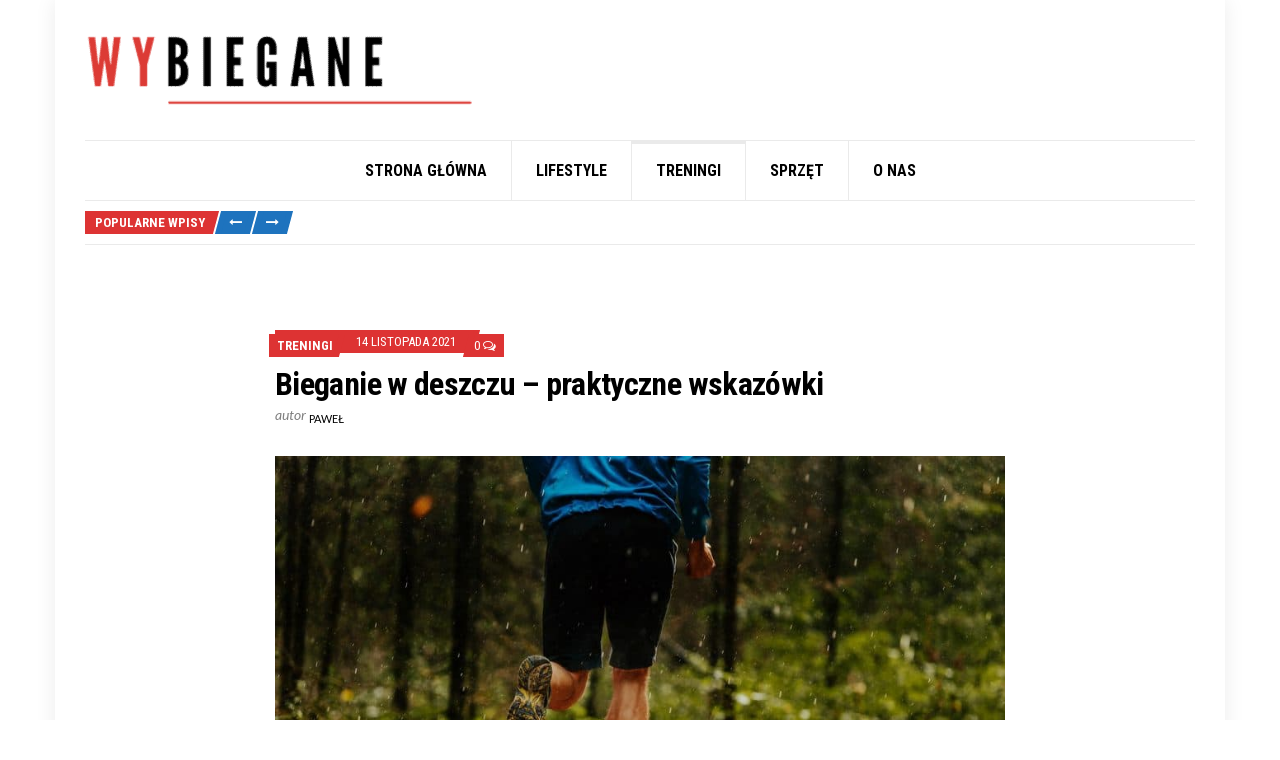

--- FILE ---
content_type: text/html; charset=UTF-8
request_url: https://wybiegane.pl/bieganie-w-deszczu/
body_size: 15037
content:
<!doctype html>
<html lang="pl-PL" prefix="og: https://ogp.me/ns#">
<head>
	<meta charset="UTF-8">
	<meta name="viewport" content="width=device-width, initial-scale=1">
	
<!-- Optymalizacja wyszukiwarek według Rank Math - https://rankmath.com/ -->
<title>Bieganie w deszczu – czy jest bezpieczne? Jak biegać w deszczu?</title>
<meta name="description" content="Bieganie w trakcie deszczu może okazać się dla Ciebie przyjemnością, jeżeli tylko odpowiednio się do tego przygotujesz. Przeczytaj nasz artykuł!"/>
<meta name="robots" content="index, follow, max-snippet:-1, max-video-preview:-1, max-image-preview:large"/>
<link rel="canonical" href="https://wybiegane.pl/bieganie-w-deszczu/" />
<meta property="og:locale" content="pl_PL" />
<meta property="og:type" content="article" />
<meta property="og:title" content="Bieganie w deszczu – czy jest bezpieczne? Jak biegać w deszczu?" />
<meta property="og:description" content="Bieganie w trakcie deszczu może okazać się dla Ciebie przyjemnością, jeżeli tylko odpowiednio się do tego przygotujesz. Przeczytaj nasz artykuł!" />
<meta property="og:url" content="https://wybiegane.pl/bieganie-w-deszczu/" />
<meta property="og:site_name" content="Wybiegane" />
<meta property="article:section" content="Treningi" />
<meta property="og:updated_time" content="2022-05-14T19:10:08+02:00" />
<meta property="og:image" content="https://wybiegane.pl/wp-content/uploads/2021/11/bieganie-w-deszczu.jpg" />
<meta property="og:image:secure_url" content="https://wybiegane.pl/wp-content/uploads/2021/11/bieganie-w-deszczu.jpg" />
<meta property="og:image:width" content="1280" />
<meta property="og:image:height" content="756" />
<meta property="og:image:alt" content="bieganie w deszczu" />
<meta property="og:image:type" content="image/jpeg" />
<meta property="article:published_time" content="2021-11-14T14:35:00+01:00" />
<meta property="article:modified_time" content="2022-05-14T19:10:08+02:00" />
<meta name="twitter:card" content="summary_large_image" />
<meta name="twitter:title" content="Bieganie w deszczu – czy jest bezpieczne? Jak biegać w deszczu?" />
<meta name="twitter:description" content="Bieganie w trakcie deszczu może okazać się dla Ciebie przyjemnością, jeżeli tylko odpowiednio się do tego przygotujesz. Przeczytaj nasz artykuł!" />
<meta name="twitter:image" content="https://wybiegane.pl/wp-content/uploads/2021/11/bieganie-w-deszczu.jpg" />
<meta name="twitter:label1" content="Napisane przez" />
<meta name="twitter:data1" content="Paweł" />
<meta name="twitter:label2" content="Czas czytania" />
<meta name="twitter:data2" content="4 minuty" />
<script type="application/ld+json" class="rank-math-schema">{"@context":"https://schema.org","@graph":[{"@type":["Person","Organization"],"@id":"https://wybiegane.pl/#person","name":"admin","logo":{"@type":"ImageObject","@id":"https://wybiegane.pl/#logo","url":"https://wybiegane.pl/wp-content/uploads/2022/03/cropped-wybiegane-logo-150x80.png","contentUrl":"https://wybiegane.pl/wp-content/uploads/2022/03/cropped-wybiegane-logo-150x80.png","caption":"admin","inLanguage":"pl-PL"},"image":{"@type":"ImageObject","@id":"https://wybiegane.pl/#logo","url":"https://wybiegane.pl/wp-content/uploads/2022/03/cropped-wybiegane-logo-150x80.png","contentUrl":"https://wybiegane.pl/wp-content/uploads/2022/03/cropped-wybiegane-logo-150x80.png","caption":"admin","inLanguage":"pl-PL"}},{"@type":"WebSite","@id":"https://wybiegane.pl/#website","url":"https://wybiegane.pl","name":"admin","publisher":{"@id":"https://wybiegane.pl/#person"},"inLanguage":"pl-PL"},{"@type":"ImageObject","@id":"https://wybiegane.pl/wp-content/uploads/2021/11/bieganie-w-deszczu.jpg","url":"https://wybiegane.pl/wp-content/uploads/2021/11/bieganie-w-deszczu.jpg","width":"1280","height":"756","caption":"bieganie w deszczu","inLanguage":"pl-PL"},{"@type":"WebPage","@id":"https://wybiegane.pl/bieganie-w-deszczu/#webpage","url":"https://wybiegane.pl/bieganie-w-deszczu/","name":"Bieganie w deszczu \u2013 czy jest bezpieczne? Jak biega\u0107 w deszczu?","datePublished":"2021-11-14T14:35:00+01:00","dateModified":"2022-05-14T19:10:08+02:00","isPartOf":{"@id":"https://wybiegane.pl/#website"},"primaryImageOfPage":{"@id":"https://wybiegane.pl/wp-content/uploads/2021/11/bieganie-w-deszczu.jpg"},"inLanguage":"pl-PL"},{"@type":"Person","@id":"https://wybiegane.pl/author/pawel/","name":"Pawe\u0142","url":"https://wybiegane.pl/author/pawel/","image":{"@type":"ImageObject","@id":"https://wybiegane.pl/wp-content/uploads/2019/12/pawel-100x100.jpg","url":"https://wybiegane.pl/wp-content/uploads/2019/12/pawel-100x100.jpg","caption":"Pawe\u0142","inLanguage":"pl-PL"}},{"@type":"BlogPosting","headline":"Bieganie w deszczu \u2013 czy jest bezpieczne? Jak biega\u0107 w deszczu?","keywords":"Bieganie w deszczu","datePublished":"2021-11-14T14:35:00+01:00","dateModified":"2022-05-14T19:10:08+02:00","articleSection":"Treningi","author":{"@id":"https://wybiegane.pl/author/pawel/","name":"Pawe\u0142"},"publisher":{"@id":"https://wybiegane.pl/#person"},"description":"Bieganie w trakcie deszczu mo\u017ce okaza\u0107 si\u0119 dla Ciebie przyjemno\u015bci\u0105, je\u017celi tylko odpowiednio si\u0119 do tego przygotujesz. Przeczytaj nasz artyku\u0142!","name":"Bieganie w deszczu \u2013 czy jest bezpieczne? Jak biega\u0107 w deszczu?","@id":"https://wybiegane.pl/bieganie-w-deszczu/#richSnippet","isPartOf":{"@id":"https://wybiegane.pl/bieganie-w-deszczu/#webpage"},"image":{"@id":"https://wybiegane.pl/wp-content/uploads/2021/11/bieganie-w-deszczu.jpg"},"inLanguage":"pl-PL","mainEntityOfPage":{"@id":"https://wybiegane.pl/bieganie-w-deszczu/#webpage"}}]}</script>
<!-- /Wtyczka Rank Math WordPress SEO -->

<link rel="alternate" type="application/rss+xml" title="Wybiegane &raquo; Kanał z wpisami" href="https://wybiegane.pl/feed/" />
<link rel="alternate" type="application/rss+xml" title="Wybiegane &raquo; Kanał z komentarzami" href="https://wybiegane.pl/comments/feed/" />
<link rel="alternate" title="oEmbed (JSON)" type="application/json+oembed" href="https://wybiegane.pl/wp-json/oembed/1.0/embed?url=https%3A%2F%2Fwybiegane.pl%2Fbieganie-w-deszczu%2F" />
<link rel="alternate" title="oEmbed (XML)" type="text/xml+oembed" href="https://wybiegane.pl/wp-json/oembed/1.0/embed?url=https%3A%2F%2Fwybiegane.pl%2Fbieganie-w-deszczu%2F&#038;format=xml" />
<style id='wp-img-auto-sizes-contain-inline-css' type='text/css'>
img:is([sizes=auto i],[sizes^="auto," i]){contain-intrinsic-size:3000px 1500px}
/*# sourceURL=wp-img-auto-sizes-contain-inline-css */
</style>
<style id='wp-emoji-styles-inline-css' type='text/css'>

	img.wp-smiley, img.emoji {
		display: inline !important;
		border: none !important;
		box-shadow: none !important;
		height: 1em !important;
		width: 1em !important;
		margin: 0 0.07em !important;
		vertical-align: -0.1em !important;
		background: none !important;
		padding: 0 !important;
	}
/*# sourceURL=wp-emoji-styles-inline-css */
</style>
<link rel='stylesheet' id='wp-block-library-css' href='https://wybiegane.pl/wp-includes/css/dist/block-library/style.min.css?ver=6.9' type='text/css' media='all' />
<style id='classic-theme-styles-inline-css' type='text/css'>
/*! This file is auto-generated */
.wp-block-button__link{color:#fff;background-color:#32373c;border-radius:9999px;box-shadow:none;text-decoration:none;padding:calc(.667em + 2px) calc(1.333em + 2px);font-size:1.125em}.wp-block-file__button{background:#32373c;color:#fff;text-decoration:none}
/*# sourceURL=/wp-includes/css/classic-themes.min.css */
</style>
<style id='global-styles-inline-css' type='text/css'>
:root{--wp--preset--aspect-ratio--square: 1;--wp--preset--aspect-ratio--4-3: 4/3;--wp--preset--aspect-ratio--3-4: 3/4;--wp--preset--aspect-ratio--3-2: 3/2;--wp--preset--aspect-ratio--2-3: 2/3;--wp--preset--aspect-ratio--16-9: 16/9;--wp--preset--aspect-ratio--9-16: 9/16;--wp--preset--color--black: #000000;--wp--preset--color--cyan-bluish-gray: #abb8c3;--wp--preset--color--white: #ffffff;--wp--preset--color--pale-pink: #f78da7;--wp--preset--color--vivid-red: #cf2e2e;--wp--preset--color--luminous-vivid-orange: #ff6900;--wp--preset--color--luminous-vivid-amber: #fcb900;--wp--preset--color--light-green-cyan: #7bdcb5;--wp--preset--color--vivid-green-cyan: #00d084;--wp--preset--color--pale-cyan-blue: #8ed1fc;--wp--preset--color--vivid-cyan-blue: #0693e3;--wp--preset--color--vivid-purple: #9b51e0;--wp--preset--gradient--vivid-cyan-blue-to-vivid-purple: linear-gradient(135deg,rgb(6,147,227) 0%,rgb(155,81,224) 100%);--wp--preset--gradient--light-green-cyan-to-vivid-green-cyan: linear-gradient(135deg,rgb(122,220,180) 0%,rgb(0,208,130) 100%);--wp--preset--gradient--luminous-vivid-amber-to-luminous-vivid-orange: linear-gradient(135deg,rgb(252,185,0) 0%,rgb(255,105,0) 100%);--wp--preset--gradient--luminous-vivid-orange-to-vivid-red: linear-gradient(135deg,rgb(255,105,0) 0%,rgb(207,46,46) 100%);--wp--preset--gradient--very-light-gray-to-cyan-bluish-gray: linear-gradient(135deg,rgb(238,238,238) 0%,rgb(169,184,195) 100%);--wp--preset--gradient--cool-to-warm-spectrum: linear-gradient(135deg,rgb(74,234,220) 0%,rgb(151,120,209) 20%,rgb(207,42,186) 40%,rgb(238,44,130) 60%,rgb(251,105,98) 80%,rgb(254,248,76) 100%);--wp--preset--gradient--blush-light-purple: linear-gradient(135deg,rgb(255,206,236) 0%,rgb(152,150,240) 100%);--wp--preset--gradient--blush-bordeaux: linear-gradient(135deg,rgb(254,205,165) 0%,rgb(254,45,45) 50%,rgb(107,0,62) 100%);--wp--preset--gradient--luminous-dusk: linear-gradient(135deg,rgb(255,203,112) 0%,rgb(199,81,192) 50%,rgb(65,88,208) 100%);--wp--preset--gradient--pale-ocean: linear-gradient(135deg,rgb(255,245,203) 0%,rgb(182,227,212) 50%,rgb(51,167,181) 100%);--wp--preset--gradient--electric-grass: linear-gradient(135deg,rgb(202,248,128) 0%,rgb(113,206,126) 100%);--wp--preset--gradient--midnight: linear-gradient(135deg,rgb(2,3,129) 0%,rgb(40,116,252) 100%);--wp--preset--font-size--small: 13px;--wp--preset--font-size--medium: 20px;--wp--preset--font-size--large: 36px;--wp--preset--font-size--x-large: 42px;--wp--preset--spacing--20: 0.44rem;--wp--preset--spacing--30: 0.67rem;--wp--preset--spacing--40: 1rem;--wp--preset--spacing--50: 1.5rem;--wp--preset--spacing--60: 2.25rem;--wp--preset--spacing--70: 3.38rem;--wp--preset--spacing--80: 5.06rem;--wp--preset--shadow--natural: 6px 6px 9px rgba(0, 0, 0, 0.2);--wp--preset--shadow--deep: 12px 12px 50px rgba(0, 0, 0, 0.4);--wp--preset--shadow--sharp: 6px 6px 0px rgba(0, 0, 0, 0.2);--wp--preset--shadow--outlined: 6px 6px 0px -3px rgb(255, 255, 255), 6px 6px rgb(0, 0, 0);--wp--preset--shadow--crisp: 6px 6px 0px rgb(0, 0, 0);}:where(.is-layout-flex){gap: 0.5em;}:where(.is-layout-grid){gap: 0.5em;}body .is-layout-flex{display: flex;}.is-layout-flex{flex-wrap: wrap;align-items: center;}.is-layout-flex > :is(*, div){margin: 0;}body .is-layout-grid{display: grid;}.is-layout-grid > :is(*, div){margin: 0;}:where(.wp-block-columns.is-layout-flex){gap: 2em;}:where(.wp-block-columns.is-layout-grid){gap: 2em;}:where(.wp-block-post-template.is-layout-flex){gap: 1.25em;}:where(.wp-block-post-template.is-layout-grid){gap: 1.25em;}.has-black-color{color: var(--wp--preset--color--black) !important;}.has-cyan-bluish-gray-color{color: var(--wp--preset--color--cyan-bluish-gray) !important;}.has-white-color{color: var(--wp--preset--color--white) !important;}.has-pale-pink-color{color: var(--wp--preset--color--pale-pink) !important;}.has-vivid-red-color{color: var(--wp--preset--color--vivid-red) !important;}.has-luminous-vivid-orange-color{color: var(--wp--preset--color--luminous-vivid-orange) !important;}.has-luminous-vivid-amber-color{color: var(--wp--preset--color--luminous-vivid-amber) !important;}.has-light-green-cyan-color{color: var(--wp--preset--color--light-green-cyan) !important;}.has-vivid-green-cyan-color{color: var(--wp--preset--color--vivid-green-cyan) !important;}.has-pale-cyan-blue-color{color: var(--wp--preset--color--pale-cyan-blue) !important;}.has-vivid-cyan-blue-color{color: var(--wp--preset--color--vivid-cyan-blue) !important;}.has-vivid-purple-color{color: var(--wp--preset--color--vivid-purple) !important;}.has-black-background-color{background-color: var(--wp--preset--color--black) !important;}.has-cyan-bluish-gray-background-color{background-color: var(--wp--preset--color--cyan-bluish-gray) !important;}.has-white-background-color{background-color: var(--wp--preset--color--white) !important;}.has-pale-pink-background-color{background-color: var(--wp--preset--color--pale-pink) !important;}.has-vivid-red-background-color{background-color: var(--wp--preset--color--vivid-red) !important;}.has-luminous-vivid-orange-background-color{background-color: var(--wp--preset--color--luminous-vivid-orange) !important;}.has-luminous-vivid-amber-background-color{background-color: var(--wp--preset--color--luminous-vivid-amber) !important;}.has-light-green-cyan-background-color{background-color: var(--wp--preset--color--light-green-cyan) !important;}.has-vivid-green-cyan-background-color{background-color: var(--wp--preset--color--vivid-green-cyan) !important;}.has-pale-cyan-blue-background-color{background-color: var(--wp--preset--color--pale-cyan-blue) !important;}.has-vivid-cyan-blue-background-color{background-color: var(--wp--preset--color--vivid-cyan-blue) !important;}.has-vivid-purple-background-color{background-color: var(--wp--preset--color--vivid-purple) !important;}.has-black-border-color{border-color: var(--wp--preset--color--black) !important;}.has-cyan-bluish-gray-border-color{border-color: var(--wp--preset--color--cyan-bluish-gray) !important;}.has-white-border-color{border-color: var(--wp--preset--color--white) !important;}.has-pale-pink-border-color{border-color: var(--wp--preset--color--pale-pink) !important;}.has-vivid-red-border-color{border-color: var(--wp--preset--color--vivid-red) !important;}.has-luminous-vivid-orange-border-color{border-color: var(--wp--preset--color--luminous-vivid-orange) !important;}.has-luminous-vivid-amber-border-color{border-color: var(--wp--preset--color--luminous-vivid-amber) !important;}.has-light-green-cyan-border-color{border-color: var(--wp--preset--color--light-green-cyan) !important;}.has-vivid-green-cyan-border-color{border-color: var(--wp--preset--color--vivid-green-cyan) !important;}.has-pale-cyan-blue-border-color{border-color: var(--wp--preset--color--pale-cyan-blue) !important;}.has-vivid-cyan-blue-border-color{border-color: var(--wp--preset--color--vivid-cyan-blue) !important;}.has-vivid-purple-border-color{border-color: var(--wp--preset--color--vivid-purple) !important;}.has-vivid-cyan-blue-to-vivid-purple-gradient-background{background: var(--wp--preset--gradient--vivid-cyan-blue-to-vivid-purple) !important;}.has-light-green-cyan-to-vivid-green-cyan-gradient-background{background: var(--wp--preset--gradient--light-green-cyan-to-vivid-green-cyan) !important;}.has-luminous-vivid-amber-to-luminous-vivid-orange-gradient-background{background: var(--wp--preset--gradient--luminous-vivid-amber-to-luminous-vivid-orange) !important;}.has-luminous-vivid-orange-to-vivid-red-gradient-background{background: var(--wp--preset--gradient--luminous-vivid-orange-to-vivid-red) !important;}.has-very-light-gray-to-cyan-bluish-gray-gradient-background{background: var(--wp--preset--gradient--very-light-gray-to-cyan-bluish-gray) !important;}.has-cool-to-warm-spectrum-gradient-background{background: var(--wp--preset--gradient--cool-to-warm-spectrum) !important;}.has-blush-light-purple-gradient-background{background: var(--wp--preset--gradient--blush-light-purple) !important;}.has-blush-bordeaux-gradient-background{background: var(--wp--preset--gradient--blush-bordeaux) !important;}.has-luminous-dusk-gradient-background{background: var(--wp--preset--gradient--luminous-dusk) !important;}.has-pale-ocean-gradient-background{background: var(--wp--preset--gradient--pale-ocean) !important;}.has-electric-grass-gradient-background{background: var(--wp--preset--gradient--electric-grass) !important;}.has-midnight-gradient-background{background: var(--wp--preset--gradient--midnight) !important;}.has-small-font-size{font-size: var(--wp--preset--font-size--small) !important;}.has-medium-font-size{font-size: var(--wp--preset--font-size--medium) !important;}.has-large-font-size{font-size: var(--wp--preset--font-size--large) !important;}.has-x-large-font-size{font-size: var(--wp--preset--font-size--x-large) !important;}
:where(.wp-block-post-template.is-layout-flex){gap: 1.25em;}:where(.wp-block-post-template.is-layout-grid){gap: 1.25em;}
:where(.wp-block-term-template.is-layout-flex){gap: 1.25em;}:where(.wp-block-term-template.is-layout-grid){gap: 1.25em;}
:where(.wp-block-columns.is-layout-flex){gap: 2em;}:where(.wp-block-columns.is-layout-grid){gap: 2em;}
:root :where(.wp-block-pullquote){font-size: 1.5em;line-height: 1.6;}
/*# sourceURL=global-styles-inline-css */
</style>
<link rel='stylesheet' id='toc-screen-css' href='https://wybiegane.pl/wp-content/plugins/table-of-contents-plus/screen.min.css?ver=2411.1' type='text/css' media='all' />
<link rel='stylesheet' id='ppress-frontend-css' href='https://wybiegane.pl/wp-content/plugins/wp-user-avatar/assets/css/frontend.min.css?ver=4.16.9' type='text/css' media='all' />
<link rel='stylesheet' id='ppress-flatpickr-css' href='https://wybiegane.pl/wp-content/plugins/wp-user-avatar/assets/flatpickr/flatpickr.min.css?ver=4.16.9' type='text/css' media='all' />
<link rel='stylesheet' id='ppress-select2-css' href='https://wybiegane.pl/wp-content/plugins/wp-user-avatar/assets/select2/select2.min.css?ver=6.9' type='text/css' media='all' />
<link rel='stylesheet' id='public-opinion-google-font-css' href='https://fonts.googleapis.com/css?family=Lato%3A400%2C400i%2C700%7CRoboto+Condensed%3A400%2C700&#038;subset=latin%2Clatin-ext' type='text/css' media='all' />
<link rel='stylesheet' id='public-opinion-base-css' href='https://wybiegane.pl/wp-content/themes/public-opinion/css/base.css?ver=1.3.0' type='text/css' media='all' />
<link rel='stylesheet' id='public-opinion-common-css' href='https://wybiegane.pl/wp-content/themes/public-opinion/common/css/global.css?ver=1.3.0' type='text/css' media='all' />
<link rel='stylesheet' id='mmenu-css' href='https://wybiegane.pl/wp-content/themes/public-opinion/css/mmenu.css?ver=5.5.3' type='text/css' media='all' />
<link rel='stylesheet' id='slick-css' href='https://wybiegane.pl/wp-content/themes/public-opinion/base/assets/vendor/slick/slick.css?ver=1.6.0' type='text/css' media='all' />
<link rel='stylesheet' id='font-awesome-css' href='https://wybiegane.pl/wp-content/themes/public-opinion/base/assets/vendor/fontawesome/css/font-awesome.css?ver=4.7.0' type='text/css' media='all' />
<link rel='stylesheet' id='justified-gallery-css' href='https://wybiegane.pl/wp-content/themes/public-opinion/css/justifiedGallery.min.css?ver=3.6.3' type='text/css' media='all' />
<link rel='stylesheet' id='public-opinion-style-css' href='https://wybiegane.pl/wp-content/themes/public-opinion/style.css?ver=1.3.0' type='text/css' media='all' />
<style id='public-opinion-base-style-inline-css' type='text/css'>
			.btn,
			.button,
			.comment-reply-link,
			input[type="submit"],
			input[type="reset"],
			button {
				background-color: #1e73be;
			}
						.btn,
			.button,
			.comment-reply-link,
			input[type="submit"],
			input[type="reset"],
			button {
				color: #ffffff;
			}
						.btn:hover,
			.button:hover,
			.comment-reply-link:hover,
			input[type="submit"]:hover,
			input[type="reset"]:hover,
			button:hover {
				background-color: #1e73be;
			}
						.btn,
			.button,
			.comment-reply-link,
			input[type="submit"],
			input[type="reset"],
			button {
				border-color: #1e73be;
			}
			
				a,
				.entry-title a:hover,
				.social-icon:hover,
				.text-theme,
				.section-category-name,
				.entry-meta-top-wrap,
				.entry-content a,
				.entry-content blockquote,
				.entry-fields,
				.entry-rating-scores {
					color: #dd3333;
				}

				.news-ticker-title {
					background-color: #dd3333;
				}

				a:hover {
					color: #f33838;
				}

				a:focus {
					outline: 1px dotted #dd3333;
				}
								body,
				blockquote cite,
				.instagram-pics li a,
				.section-subtitle a,
				.navigation a,
				.navigation .page-numbers,
				.page-links .page-number,
				.widget_meta li a,
				.widget_pages li a,
				.widget_categories li a,
				.widget_archive li a,
				.widget_nav_menu li a,
				.entry-tags a,
				.tag-cloud-link,
				.btn-transparent,
				.entry-author-name a,
				.entry-navigation-title,
				.entry-author-title a,
				.entry-fields span,
				.news-ticker-item a {
					color: #000000;
				}

				.entry-author-subtitle,
				.entry-prev > span,
				.entry-next > span {
					color: #000000;
				}

				.navigation a,
				.navigation .page-numbers,
				.page-links .page-number,
				.entry-tags a,
				.tag-cloud-link,
				.btn-transparent {
					border-color: #000000;
				}

				h1, h2, h3, h4, h5, h6,
				.comment-author .fn,
				.entry-title a,
				.navigation a:hover,
				.navigation .current,
				.page-links .page-number:hover,
				.social-icon,
				.ci-contact-widget-item i,
				.widget_meta li a:hover,
				.widget_pages li a:hover,
				.widget_categories li a:hover,
				.widget_archive li a:hover,
				.widget_nav_menu li a:hover,
				.entry-tags a:hover,
				.tag-cloud-link:hover,
				.btn-transparent:hover {
					color: #000000;
				}

				.navigation a:hover,
				.navigation .current,
				.page-links .page-number:hover,
				.entry-tags a:hover,
				.tag-cloud-link:hover,
				.btn-transparent:hover {
					border-color: #000000;
				}
								.no-comments,
				select,
				.widget select,
				.ci-schedule-widget-table tr,
				.widget_recent_comments li,
				.widget_rss li,
				.widget_recent_entries li,
				select,
				.footer-info-inner,
				.footer-inner,
				.head-main-ad > a,
				.head-intro-inner,
				.head-intro-info,
				.head-intro-info-module,
				.head-search:not(.only-child),
				.head-search-form,
				.page-hero-content,
				.section-category-header,
				.entry-item,
				.entry-section,
				.news-ticker,
				.header .list-social-icons,
				.nav,
				.navigation-main ul,
				.navigation-main > li > a,
				.navigation-main > li > a::before,
				.navigation-main > li:hover > a::before,
				.navigation-main > li > a:focus::before,
				.navigation-main > .current-menu-item > a::before,
				.navigation-main > .current-menu-parent > a::before,
				.navigation-main > .current-menu-ancestor > a ::before,
				.widget-title,
				input,
				textarea,
				input:hover,
				textarea:hover,
				input:focus,
				textarea:focus {
					border-color: #eaeaea;
				}

				.section-category-title,
				.section-category-title::after,
				.section-category-title::before {
					background-color: #eaeaea;
				}
								.btn-skewed::before,
				.btn-skewed::after {
					background-color: #1e73be;
				}
								.btn-skewed:hover::before,
				.btn-skewed:hover::after {
					background-color: #1e73be;
				}
								.btn,
				.button,
				.comment-reply-link,
				input[type="submit"],
				input[type="reset"],
				button {
					border: 1px solid #1e73be;
				}

				.btn-skewed {
					border: 0;
				}
								#page {
					background-color: #ffffff;
				}
								.entry-meta-top-wrap,
				.entry-meta-top-wrap::after,
				.entry-meta-top-wrap::before {
					background-color: #dd3333;
				}
				

/*# sourceURL=public-opinion-base-style-inline-css */
</style>
<link rel='stylesheet' id='jquery-magnific-popup-css' href='https://wybiegane.pl/wp-content/themes/public-opinion/base/assets/vendor/magnific-popup/magnific.css?ver=1.0.0' type='text/css' media='all' />
<script type="text/javascript" src="https://wybiegane.pl/wp-includes/js/jquery/jquery.min.js?ver=3.7.1" id="jquery-core-js"></script>
<script type="text/javascript" src="https://wybiegane.pl/wp-includes/js/jquery/jquery-migrate.min.js?ver=3.4.1" id="jquery-migrate-js"></script>
<script type="text/javascript" src="https://wybiegane.pl/wp-content/plugins/wp-user-avatar/assets/flatpickr/flatpickr.min.js?ver=4.16.9" id="ppress-flatpickr-js"></script>
<script type="text/javascript" src="https://wybiegane.pl/wp-content/plugins/wp-user-avatar/assets/select2/select2.min.js?ver=4.16.9" id="ppress-select2-js"></script>
<link rel="https://api.w.org/" href="https://wybiegane.pl/wp-json/" /><link rel="alternate" title="JSON" type="application/json" href="https://wybiegane.pl/wp-json/wp/v2/posts/304" /><link rel="EditURI" type="application/rsd+xml" title="RSD" href="https://wybiegane.pl/xmlrpc.php?rsd" />
<meta name="generator" content="WordPress 6.9" />
<link rel='shortlink' href='https://wybiegane.pl/?p=304' />
<meta name="generator" content="Elementor 3.34.4; features: additional_custom_breakpoints; settings: css_print_method-external, google_font-enabled, font_display-auto">
			<style>
				.e-con.e-parent:nth-of-type(n+4):not(.e-lazyloaded):not(.e-no-lazyload),
				.e-con.e-parent:nth-of-type(n+4):not(.e-lazyloaded):not(.e-no-lazyload) * {
					background-image: none !important;
				}
				@media screen and (max-height: 1024px) {
					.e-con.e-parent:nth-of-type(n+3):not(.e-lazyloaded):not(.e-no-lazyload),
					.e-con.e-parent:nth-of-type(n+3):not(.e-lazyloaded):not(.e-no-lazyload) * {
						background-image: none !important;
					}
				}
				@media screen and (max-height: 640px) {
					.e-con.e-parent:nth-of-type(n+2):not(.e-lazyloaded):not(.e-no-lazyload),
					.e-con.e-parent:nth-of-type(n+2):not(.e-lazyloaded):not(.e-no-lazyload) * {
						background-image: none !important;
					}
				}
			</style>
			</head>
<body data-rsssl=1 class="wp-singular post-template-default single single-post postid-304 single-format-standard wp-custom-logo wp-theme-public-opinion layout-boxed elementor-default elementor-kit-202">

<div id="page">

	
			<header class="header">

		
				
		<div class="head-mast">
			<div class="container">
				<div class="row align-items-center">

					<div class="col-lg-5 col-md-6 col-8">
						<div class="site-branding"><div class="site-logo"><a href="https://wybiegane.pl/" class="custom-logo-link" rel="home"><img width="391" height="80" src="https://wybiegane.pl/wp-content/uploads/2022/03/cropped-wybiegane-logo.png" class="custom-logo" alt="Wybiegane" decoding="async" srcset="https://wybiegane.pl/wp-content/uploads/2022/03/cropped-wybiegane-logo.png 391w, https://wybiegane.pl/wp-content/uploads/2022/03/cropped-wybiegane-logo-300x61.png 300w" sizes="(max-width: 391px) 100vw, 391px" /></a></div></div>					</div>

					<div class="col-lg-7 text-right head-main-ad">
											</div>

					<div class="col-lg-12 col-md-6 col-4" style="order: 1">
						<nav class="nav text-lg-center">
							<ul id="header-menu-1" class="navigation-main "><li id="menu-item-64" class="menu-item menu-item-type-custom menu-item-object-custom menu-item-home menu-item-64"><a href="https://wybiegane.pl/">Strona główna</a></li>
<li id="menu-item-39" class="menu-item menu-item-type-taxonomy menu-item-object-category menu-item-39"><a href="https://wybiegane.pl/category/lifestyle/">Lifestyle</a></li>
<li id="menu-item-40" class="menu-item menu-item-type-taxonomy menu-item-object-category current-post-ancestor current-menu-parent current-post-parent menu-item-40"><a href="https://wybiegane.pl/category/treningi/">Treningi</a></li>
<li id="menu-item-41" class="menu-item menu-item-type-taxonomy menu-item-object-category menu-item-41"><a href="https://wybiegane.pl/category/sprzet/">Sprzęt</a></li>
<li id="menu-item-63" class="menu-item menu-item-type-post_type menu-item-object-page menu-item-63"><a href="https://wybiegane.pl/o-nas/">O nas</a></li>
</ul>						</nav>
													<a href="#mobilemenu" class="mobile-nav-trigger"><i class="fa fa-navicon"></i> Menu</a>
											</div>

				</div>
			</div>
		</div>

		
	</header>
	
		<div id="mobilemenu"><ul></ul></div>

	
	
	
	<div class="container">
		<div class="row">
			<div class="col-12">
				<div class="news-ticker">
					<div class="news-ticker-controls">
												<span class="news-ticker-title" style="">
							Popularne wpisy						</span>

						<button class="btn btn-xs btn-skewed news-ticker-prev">
							<i class="fa fa-long-arrow-left"></i>
						</button>

						<button class="btn btn-xs btn-skewed news-ticker-next">
							<i class="fa fa-long-arrow-right"></i>
						</button>
					</div>

					<div class="news-ticker-items">
																				<span class="news-ticker-item" data-color="">
								<a href="https://wybiegane.pl/bieganie-z-trenerem-czy-samodzielnie-sprawdz-co-jest-lepsze-dla-ciebie/">Bieganie z trenerem czy samodzielnie? Sprawdź, co jest lepsze dla Ciebie</a>
							</span>
																				<span class="news-ticker-item" data-color="">
								<a href="https://wybiegane.pl/kreatyny-ktora-forma-najlepiej-wspiera-sile-i-przyrosty-miesni/">Kreatyny – która forma najlepiej wspiera siłę i przyrosty mięśni?</a>
							</span>
																				<span class="news-ticker-item" data-color="">
								<a href="https://wybiegane.pl/jak-wybrac-idealne-spodnie-do-biegania-przewodnik-dla-biegaczy/">Jak wybrać idealne spodnie do biegania? Przewodnik dla biegaczy</a>
							</span>
																				<span class="news-ticker-item" data-color="">
								<a href="https://wybiegane.pl/suplementy-na-diecie-ketogenicznej-co-warto-wiedziec/">Suplementy na diecie ketogenicznej – Co warto wiedzieć?</a>
							</span>
																				<span class="news-ticker-item" data-color="">
								<a href="https://wybiegane.pl/ile-kalorii-ma-kebab/">Ile kalorii ma kebab?</a>
							</span>
											</div>
				</div>
			</div>
		</div>
	</div>
	
	


<main class="main">

	<div class="container">

		
			<div class="row">

				
				<div class="col-xl-8 offset-xl-2 col-lg-10 offset-lg-1 col-12">

					
						<article id="entry-304" class="entry post-304 post type-post status-publish format-standard has-post-thumbnail hentry category-treningi">

							<header class="entry-header">	<div class="entry-meta-top">
				<div class="entry-meta-top-wrap" style="">
					<span class="entry-meta-category">
			<span><a href="https://wybiegane.pl/category/treningi/">Treningi</a></span>
		</span>
		<time class="entry-time" datetime="2021-11-14T14:35:00+01:00">14 listopada 2021</time><span class="entry-meta-info">	<span class="entry-meta-comment-no">
		<a href="https://wybiegane.pl/bieganie-w-deszczu/#respond">
			0			<i class="fa fa-comments-o"></i>
		</a>
	</span>
	</span>		</div>
	</div>
				<h1 class="entry-title">
				Bieganie w deszczu – praktyczne wskazówki			</h1>
					<div class="entry-author">
			<span class="entry-author-by">autor</span> <span class="entry-author-name"><a href="https://wybiegane.pl/author/pawel/">Paweł</a></span>		</div>
		</header>
							
									<figure class="entry-thumb">
			<a class="public-opinion-lightbox" href="https://wybiegane.pl/wp-content/uploads/2021/11/bieganie-w-deszczu-1024x605.jpg"  title="">
				<img fetchpriority="high" width="885" height="500" src="https://wybiegane.pl/wp-content/uploads/2021/11/bieganie-w-deszczu-885x500.jpg" class="attachment-post-thumbnail size-post-thumbnail wp-post-image" alt="bieganie w deszczu" decoding="async" srcset="https://wybiegane.pl/wp-content/uploads/2021/11/bieganie-w-deszczu-885x500.jpg 885w, https://wybiegane.pl/wp-content/uploads/2021/11/bieganie-w-deszczu-550x311.jpg 550w, https://wybiegane.pl/wp-content/uploads/2021/11/bieganie-w-deszczu-300x170.jpg 300w" sizes="(max-width: 885px) 100vw, 885px" />			</a>
		</figure>
		
							<div class="row">
								<div class="col-xl-11 offset-xl-1 col-12">

									
									<div class="entry-content">
										
<p>Padający za oknem deszcz sprawia, że chcesz zrezygnować ze swojego codziennego treningu? Szukanie wymówek na odpuszczenie biegania w trakcie opadów zdarza się nawet osobom zaawansowanym. Odpowiednie przygotowanie do aktywności w deszczu, połączone z dobrą motywacją sprawi, że bieganie w deszczu już nie będzie Ci straszne!</p>



<h2 class="wp-block-heading"><span id="bieganie-w-deszczu-na-co-zwrocic-uwage-jak-sie-do-niego-przygotowac">Bieganie w deszczu – na co zwrócić uwagę? Jak się do niego przygotować?</span></h2><div id="toc_container" class="toc_wrap_right no_bullets"><p class="toc_title">Spis treści</p><ul class="toc_list"><li><a href="#bieganie-w-deszczu-na-co-zwrocic-uwage-jak-sie-do-niego-przygotowac">Bieganie w deszczu – na co zwrócić uwagę? Jak się do niego przygotować?</a></li><li><a href="#jak-biegac-w-deszczu">Jak biegać w deszczu?</a><ul><li><a href="#czy-bieganie-w-deszczu-jest-bezpieczne">Czy bieganie w deszczu jest bezpieczne?</a></li></ul></li><li><a href="#jak-ubrac-sie-na-trening-w-deszczu">Jak ubrać się na trening w deszczu?</a><ul><li><a href="#buty-do-biegania-w-deszczu">Buty do biegania w deszczu</a></li></ul></li><li><a href="#dlaczego-warto-biegac-w-deszczu">Dlaczego warto biegać w deszczu?</a></li></ul></div>




<p>Zanim zaczniesz biegać w deszczu, zacznij od odpowiedniego przygotowania. Warto zadbać przede wszystkim o odpowiedni ubiór, który pozwoli Ci się nie przeziębić. Oprócz tego, jeżeli biegasz ze swoim smartfonem, odpowiedniego zabezpiecz, aby nie uległ on zalaniu.</p>



<p>Jeżeli na dworze pada, a lubisz robić rozgrzewkę na zewnątrz, to tym razem z niej zrezygnuj. Wybierz raczej rozgrzanie się w domu, a następnie dopiero wyjdź na dwór. Pozwoli Ci to uniknąć przemoknięcia już na samym początku. Podobnie z rozciąganiem. Lepiej będzie, gdy wykonasz je po powrocie do domu, po wzięciu prysznica i przebraniu się w suche ubranie.</p>



<p>Przed rozpoczęciem biegania warto także zabezpieczyć się przed ewentualnymi otarciami, na które jesteś jeszcze bardziej narażony w wilgotnym ubraniu. Świetnie sprawdzi się w tym celu zwykła wazelina bądź środek przeciw otarciom.</p>



<p class="has-text-align-center has-cyan-bluish-gray-background-color has-background"><strong>Zobacz także: <a href="https://wybiegane.pl/test-coopera/">Na czym polega test Coopera? Poradnik dla sportowców</a></strong></p>



<h2 class="wp-block-heading"><span id="jak-biegac-w-deszczu">Jak biegać w deszczu?</span></h2>



<p>Bieganie w deszczu od normalnego biegania nie różni się praktycznie niczym. Sposób, w jaki biegasz, z pewnością dostosujesz do aktualnych warunków atmosferycznych. Warto jednak zachować przy tym ostrożność, która pozwoli Ci uniknąć kontuzji.</p>



<p>Zwracaj uwagę na teren, po którym biegasz. W trakcie biegu podczas deszczu o wiele łatwiej możesz stracić równowagę, ze względu na śliskie podłoże. Oprócz tego uważaj na kałuże. Staraj się je omijać. Dzięki temu unikniesz nie tylko przemoczonych butów, ale także ewentualnego wywrócenia się, kiedy okaże się ona zbyt głęboka.</p>



<div style="clear:both; margin-top:0em; margin-bottom:1em;"><a href="https://wybiegane.pl/bieganie-interwalowe-jak-zaczac-od-podstaw/" target="_blank" rel="dofollow" class="u2eb6266d27709aab7af45485f83f1c76"><!-- INLINE RELATED POSTS 1/3 //--><style> .u2eb6266d27709aab7af45485f83f1c76 { padding:0px; margin: 0; padding-top:1em!important; padding-bottom:1em!important; width:100%; display: block; font-weight:bold; background-color:#eaeaea; border:0!important; border-left:4px solid #2980B9!important; text-decoration:none; } .u2eb6266d27709aab7af45485f83f1c76:active, .u2eb6266d27709aab7af45485f83f1c76:hover { opacity: 1; transition: opacity 250ms; webkit-transition: opacity 250ms; text-decoration:none; } .u2eb6266d27709aab7af45485f83f1c76 { transition: background-color 250ms; webkit-transition: background-color 250ms; opacity: 1; transition: opacity 250ms; webkit-transition: opacity 250ms; } .u2eb6266d27709aab7af45485f83f1c76 .ctaText { font-weight:bold; color:#464646; text-decoration:none; font-size: 16px; } .u2eb6266d27709aab7af45485f83f1c76 .postTitle { color:#C0392B; text-decoration: underline!important; font-size: 16px; } .u2eb6266d27709aab7af45485f83f1c76:hover .postTitle { text-decoration: underline!important; } </style><div style="padding-left:1em; padding-right:1em;"><span class="ctaText">Zobacz także:</span>&nbsp; <span class="postTitle">Bieganie interwałowe - Jak zacząć od podstaw?</span></div></a></div><h3 class="wp-block-heading"><span id="czy-bieganie-w-deszczu-jest-bezpieczne">Czy bieganie w deszczu jest bezpieczne?</span></h3>



<p>Jeżeli niewłaściwie przygotujesz się na bieg w trakcie opadów, to może się okazać on niebezpiecznym. Zwiększy się także wtedy Twoje ryzyko kontuzji. Jednak po odpowiednim przygotowaniu bieganie w deszczu z pewnością jest bezpieczne. Jeżeli dostosujesz do pogody ubiór, a także zadbasz o ostrożność, z pewnością nie nabawisz się żadnych urazów, które mogą cię spotkać. Jeżeli chcesz dodatkowo zachować bezpieczeństwo w trakcie biegu, zdecyduj się odblaskowe elementy. Będziesz dzięki nim bardziej widoczny w trakcie pochmurnej pogody czy mgły.</p>



<p>Czy bieganie w deszczu zawsze jest bezpieczne? Odpowiednie przygotowanie powinno wystarczyć, kiedy opady są niewielkie. Powodem, dla którego tego warto zrezygnować z biegu, może być na przykład towarzysząca im burza, bądź silny wiatr.</p>



<h2 class="wp-block-heading"><span id="jak-ubrac-sie-na-trening-w-deszczu">Jak ubrać się na trening w deszczu?</span></h2>



<p>Jedną z podstawowych rzeczy, o które warto zadbać podczas biegania w trakcie deszczu, jest prawidłowy ubiór. Odpowiedni strój nie tylko pozwoli Ci się nie przeziębić, ale także zwiększy Twój komfort w trakcie aktywności. Sprawdzi się tutaj ubranie „na cebulkę”. Unikaj jednak ubrań bawełnianych.</p>



<p>Załóż na siebie przede wszystkim szybkoschnącą bieliznę bądź tę termoaktywną. Dzięki temu nawet w razie przesiąknięcia wierzchnich warstw nie nasiąknie ona tak szybko, a więc unikniesz przeziębienia. Oprócz tego świetnie sprawdzi się kurtka do biegania w deszczu, dzięki której będziesz zabezpieczony na deszcz już od zewnętrznych warstw.</p>



<p class="has-text-align-center has-cyan-bluish-gray-background-color has-background"><strong>Zobacz także: <a href="https://wybiegane.pl/jak-zmienia-sie-sylwetka-po-bieganiu/">Jak zmienia się sylwetka po bieganiu?</a></strong></p>



<p>Dolną część ubioru powinny stanowić spodnie wykonane z materiału o podobnych właściwościach. Dobrym rozwiązaniem będą przylegające do ciała legginsy z materiału technicznego. Zrezygnuj także z grubych skarpetek, na rzecz tych cienkich, w które woda nie wsiąknie tak szybko w razie przemoczonego obuwia.</p>



<p>Jeżeli natomiast zastanawiasz się nad tym, gdzie schować telefon podczas biegania to świetnym rozwiązaniem będzie opaska na rękę. Wykonuje się je zazwyczaj z materiałów odpornych na wodę, dzięki czemu Twój telefon będzie odpowiednio zabezpieczony. Warto także założyć na siebie czapkę z daszkiem, dzięki której deszcz nie będzie wpadał Ci do oczu.</p>



<div style="clear:both; margin-top:0em; margin-bottom:1em;"><a href="https://wybiegane.pl/kreatyny-ktora-forma-najlepiej-wspiera-sile-i-przyrosty-miesni/" target="_blank" rel="dofollow" class="u088814a22508540c3c76e08040fbdafb"><!-- INLINE RELATED POSTS 2/3 //--><style> .u088814a22508540c3c76e08040fbdafb { padding:0px; margin: 0; padding-top:1em!important; padding-bottom:1em!important; width:100%; display: block; font-weight:bold; background-color:#eaeaea; border:0!important; border-left:4px solid #2980B9!important; text-decoration:none; } .u088814a22508540c3c76e08040fbdafb:active, .u088814a22508540c3c76e08040fbdafb:hover { opacity: 1; transition: opacity 250ms; webkit-transition: opacity 250ms; text-decoration:none; } .u088814a22508540c3c76e08040fbdafb { transition: background-color 250ms; webkit-transition: background-color 250ms; opacity: 1; transition: opacity 250ms; webkit-transition: opacity 250ms; } .u088814a22508540c3c76e08040fbdafb .ctaText { font-weight:bold; color:#464646; text-decoration:none; font-size: 16px; } .u088814a22508540c3c76e08040fbdafb .postTitle { color:#C0392B; text-decoration: underline!important; font-size: 16px; } .u088814a22508540c3c76e08040fbdafb:hover .postTitle { text-decoration: underline!important; } </style><div style="padding-left:1em; padding-right:1em;"><span class="ctaText">Zobacz także:</span>&nbsp; <span class="postTitle">Kreatyny – która forma najlepiej wspiera siłę i przyrosty mięśni?</span></div></a></div><h3 class="wp-block-heading"><span id="buty-do-biegania-w-deszczu">Buty do biegania w deszczu</span></h3>



<p>Opady w naszym klimacie towarzyszą tak naprawdę każdej porze roku. Jeżeli jednak deszcz nie jest dla Ciebie przeszkodą, to warto wyposażyć się w odpowiednie buty do biegania w trakcie jego trwania. Jakie powinny one być?</p>



<p>Przede wszystkim zadbaj o to, aby miały one odpowiedni bieżnik. To właśnie on zapewni Ci dobrą przyczepność do podłoża, dzięki której unikniesz poślizgnięcia się i jednocześnie kontuzji. Oprócz tego dobrze sprawdzi się wysoka podeszwa w bucie. Na deszcz wybieraj raczej buty wykonane z wodoodpornej membrany. Pozwoli Ci to w pewnym stopniu uniknąć ich zbyt dużego przemoknięcia. Będą one chroniły Twoją stopę przed dostaniem się do nich wody przez cholewkę. Nie uchronią Cię one jednak przed przemoczeniem stopy, kiedy woda dostanie się do wewnętrznej części buta na przykład przez otwór.</p>



<h2 class="wp-block-heading"><span id="dlaczego-warto-biegac-w-deszczu">Dlaczego warto biegać w deszczu?</span></h2>



<p>Opady deszczu na większość biegaczy, szczególnie tych początkujących działają bardzo demotywująco. Zazwyczaj wolą oni biegać, kiedy na dworze świeci słońce i jest ciepło. Taka pogoda jednak w naszym klimacie występuje jedynie w czasie kilku pór w roku. Jak więc przekonać się do biegania w trakcie deszczu?</p>



<p class="has-text-align-center has-cyan-bluish-gray-background-color has-background"><strong>Zobacz także: <a href="https://wybiegane.pl/bol-miesni-po-treningu-jak-z-nim-walczyc/">Ból mięśni po treningu – jak z nim walczyć?</a></strong></p>



<p>Sprawdzanie pogody w celu znalezienia odpowiedniego dnia do biegania, szczególnie w okresie opadów często jest rzeczą trudną, bo czasami nie ustępują one przez tydzień. Jeżeli jednak chcesz być regularny w swoich treningach, to musisz przede wszystkim pogodzić się z faktem, że wrócisz do domu w mokrych ubraniach. Bez tego może być trudno zmotywować się do samego wyjścia z domu.</p>



<p>Bieg w deszczu jednak może okazać się przyjemną ulgą w trakcie letnich upałów.</p>



<p>Choć bieganie w deszczu może wiązać się ze złapaniem choroby, to wcale nie musi tak być. Uprawianie sportu w trakcie deszczu to świetna szansa na zahartowanie swojego organizmu i wyrobienie mu jeszcze większej odporności. Gdybyś chciał kiedyś wziąć udział w zawodach, biegając w deszczu, będziesz gotowy na wszelkie warunki pogodowe, które mogą Cię czekać. Dużym plusem są także mniej zatłoczone ścieżki i ulice do biegania, ponieważ wiele osób rezygnuje ze spacerów czy sportu w trakcie deszczu.</p>



<div style="clear:both; margin-top:0em; margin-bottom:1em;"><a href="https://wybiegane.pl/trening-biegacza-co-warto-wiedziec/" target="_blank" rel="dofollow" class="u22f0fc990dbc96703890fdeb4f41be90"><!-- INLINE RELATED POSTS 3/3 //--><style> .u22f0fc990dbc96703890fdeb4f41be90 { padding:0px; margin: 0; padding-top:1em!important; padding-bottom:1em!important; width:100%; display: block; font-weight:bold; background-color:#eaeaea; border:0!important; border-left:4px solid #2980B9!important; text-decoration:none; } .u22f0fc990dbc96703890fdeb4f41be90:active, .u22f0fc990dbc96703890fdeb4f41be90:hover { opacity: 1; transition: opacity 250ms; webkit-transition: opacity 250ms; text-decoration:none; } .u22f0fc990dbc96703890fdeb4f41be90 { transition: background-color 250ms; webkit-transition: background-color 250ms; opacity: 1; transition: opacity 250ms; webkit-transition: opacity 250ms; } .u22f0fc990dbc96703890fdeb4f41be90 .ctaText { font-weight:bold; color:#464646; text-decoration:none; font-size: 16px; } .u22f0fc990dbc96703890fdeb4f41be90 .postTitle { color:#C0392B; text-decoration: underline!important; font-size: 16px; } .u22f0fc990dbc96703890fdeb4f41be90:hover .postTitle { text-decoration: underline!important; } </style><div style="padding-left:1em; padding-right:1em;"><span class="ctaText">Zobacz także:</span>&nbsp; <span class="postTitle">Przewodnik po treningu biegacza: od początkującego do zaawansowanego</span></div></a></div><p>Bieganie w trakcie deszczu może okazać się dla Ciebie przyjemnością, jeżeli tylko odpowiednio przygotujesz się do tego zarówno psychicznie, jak i fizycznie. Dobry ubiór oraz odpowiednia motywacja w głowie sprawi, że nawet nie będą Ci straszne żadne warunki pogodowe.</p>
									</div>

									
									
									
																	</div>
							</div>

						</article>

						
						
	<div class="entry-section">
		<div class="row">
			<div class="col-xl-10 offset-xl-1 col-12">

				<div class="entry-navigation">
											<a href="https://wybiegane.pl/bieganie-efekty/" class="entry-prev">
							<span>Poprzedni wpis</span>
							<p class="entry-navigation-title">Bieganie – efekty regularnej aktywności fizycznej. Czy w ten sposób można schudnąć?</p>
						</a>
					
											<a href="https://wybiegane.pl/stroj-do-biegania/" class="entry-next">
							<span>Następny wpis</span>
							<p class="entry-navigation-title">Strój do biegania – na co zwrócić uwagę?</p>
						</a>
									</div>

			</div>
		</div>
	</div>


													<div class="entry-section">
								<div class="row">
									<div class="col-xl-11 offset-xl-1 col-12">

										<div class="entry-author-box">
	<figure class="entry-author-thumbnail">
				<img data-del="avatar" alt="Paweł" src='https://wybiegane.pl/wp-content/uploads/2019/12/pawel.jpg' class='avatar pp-user-avatar avatar-200 photo ' height='200' width='200'/>	</figure>

	<div class="entry-author-desc">
		<h4 class="entry-author-title"><a href="https://wybiegane.pl/author/pawel/">Paweł</a></h4>

		
		<p>Naczelny informatyk i druga (ta brzydsza) połowa bloga. Z bieganiem związany jestem w zasadzie od dziecka - na pierwsze zawody na 100 metrów pojechałem w wieku 8 lat. Obecnie biegam na nieco dłuższych dystansach ale frajda wciąż jest ta sama :)<br />
<b>Rekord na 21,1 km - 1:15.08<br />
Rekord na 42,195 km - 2:11.38</b></p>

				<ul class="list-social-icons">
			<li><a href="https://wybiegane.pl/author/pawel/feed/" class="social-icon" ><i class="fa fa-rss"></i></a></li>		</ul>
			</div>
</div>

									</div>
								</div>
							</div>
						
								<section class="entry-section entry-section-related">
			<div class="row">
				<div class="col-xl-11 offset-xl-1 col-12">
											<div class="section-heading">
							<h2 class="section-title">Podobne artykuły</h2>

													</div>
					
					<div class="row row-items row-items-no-underline">
													<div class="col-sm-6 col-12">
								<article id="entry-328" class="entry-item post-328 post type-post status-publish format-standard has-post-thumbnail hentry category-treningi">

			<figure class="entry-item-thumb">
			
			<a href="https://wybiegane.pl/test-coopera/">
				<img width="885" height="500" src="https://wybiegane.pl/wp-content/uploads/2022/03/test-coopera-885x500.jpg" class="attachment-post-thumbnail size-post-thumbnail wp-post-image" alt="test coopera" decoding="async" srcset="https://wybiegane.pl/wp-content/uploads/2022/03/test-coopera-885x500.jpg 885w, https://wybiegane.pl/wp-content/uploads/2022/03/test-coopera-550x311.jpg 550w, https://wybiegane.pl/wp-content/uploads/2022/03/test-coopera-300x170.jpg 300w" sizes="(max-width: 885px) 100vw, 885px" />			</a>
		</figure>
		
	<div class="entry-item-content">

		<header class="entry-header">
				<div class="entry-meta-top">
				<div class="entry-meta-top-wrap" style="">
					<span class="entry-meta-category">
			<span><a href="https://wybiegane.pl/category/treningi/">Treningi</a></span>
		</span>
		<time class="entry-time" datetime="2023-09-05T16:18:03+02:00">5 września 2023</time><span class="entry-meta-info">	<span class="entry-meta-comment-no">
		<a href="https://wybiegane.pl/test-coopera/#respond">
			0			<i class="fa fa-comments-o"></i>
		</a>
	</span>
	</span>		</div>
	</div>
				<h3 class="entry-title">
				<a href="https://wybiegane.pl/test-coopera/">Test Coopera: badanie wydolności fizycznej</a>
			</h3>
					<div class="entry-author">
			<span class="entry-author-by">autor</span> <span class="entry-author-name"><a href="https://wybiegane.pl/author/agata/">Agata</a></span>		</div>
				</header>

		<div class="entry-excerpt">
			<p>Test Coopera to popularne narzędzie służące do oceny wydolności fizycznej, które pozwala na monitorowanie postępów w treningu oraz planowanie dalszego rozwoju. W niniejszym artykule przedstawimy kompleksowy przewodnik po teście Coopera, omawiając jego historię, sposób przeprowadzenia, interpretację wyników oraz zalety i wady tego narzędzia. Zapraszamy do lektury! Czym jest test Coopera i dlaczego jest tak popularny?Spis [&hellip;]</p>
		</div>

	</div>

</article>
							</div>
													<div class="col-sm-6 col-12">
								<article id="entry-182" class="entry-item post-182 post type-post status-publish format-standard has-post-thumbnail hentry category-treningi">

			<figure class="entry-item-thumb">
			
			<a href="https://wybiegane.pl/jak-oddychac-podczas-biegania/">
				<img width="885" height="500" src="https://wybiegane.pl/wp-content/uploads/2020/06/graphicstock-pretty-girl-running-on-treadmill-on-background-of-guy_HQWW4EDMNb-885x500.jpg" class="attachment-post-thumbnail size-post-thumbnail wp-post-image" alt="" decoding="async" srcset="https://wybiegane.pl/wp-content/uploads/2020/06/graphicstock-pretty-girl-running-on-treadmill-on-background-of-guy_HQWW4EDMNb-885x500.jpg 885w, https://wybiegane.pl/wp-content/uploads/2020/06/graphicstock-pretty-girl-running-on-treadmill-on-background-of-guy_HQWW4EDMNb-550x311.jpg 550w, https://wybiegane.pl/wp-content/uploads/2020/06/graphicstock-pretty-girl-running-on-treadmill-on-background-of-guy_HQWW4EDMNb-300x170.jpg 300w" sizes="(max-width: 885px) 100vw, 885px" />			</a>
		</figure>
		
	<div class="entry-item-content">

		<header class="entry-header">
				<div class="entry-meta-top">
				<div class="entry-meta-top-wrap" style="">
					<span class="entry-meta-category">
			<span><a href="https://wybiegane.pl/category/treningi/">Treningi</a></span>
		</span>
		<time class="entry-time" datetime="2020-06-11T13:26:00+02:00">11 czerwca 2020</time><span class="entry-meta-info">	<span class="entry-meta-comment-no">
		<a href="https://wybiegane.pl/jak-oddychac-podczas-biegania/#respond">
			0			<i class="fa fa-comments-o"></i>
		</a>
	</span>
	</span>		</div>
	</div>
				<h3 class="entry-title">
				<a href="https://wybiegane.pl/jak-oddychac-podczas-biegania/">Jak oddychać podczas biegania?</a>
			</h3>
					<div class="entry-author">
			<span class="entry-author-by">autor</span> <span class="entry-author-name"><a href="https://wybiegane.pl/author/pawel/">Paweł</a></span>		</div>
				</header>

		<div class="entry-excerpt">
			<p>Warto odpowiedzieć sobie na pytanie jak powinniśmy oddychać w trakcie biegania. Z całą pewnością pomoże nam to podczas treningów. Prawidłowy proces oddychania odgrywa bardzo istotną rolę i nie możemy o tym zapominać. Jeśli wprowadzimy pewne uniwersalne rozwiązania, to istnieje duża szansa na to, że bieg będzie komfortowy niezależnie od okoliczności. Wpis ten powstał we współpracy [&hellip;]</p>
		</div>

	</div>

</article>
							</div>
																	</div>
				</div>
			</div>
		</section>
	
						

	

		
	

					
				</div>

				
			</div>

		
	</div>

</main>


	
			<footer class="footer">
					<div class="footer-widgets">
				<div class="container">
					<div class="row">

						<div class="col-12">
							<div class="footer-inner">
								<div class="row">

																														<div class="col-12">
												<aside id="block-5" class="widget widget_block widget_text">
<p><a href="https://wybiegane.pl/mapa-strony/">Mapa strony</a> / <a href="https://wybiegane.pl/polityka-prywatnosci/">Polityka prywatności</a> / <a href="https://wybiegane.pl/kontakt/">Kontakt</a></p>
</aside>											</div>
																																																																												
								</div>
							</div>
						</div>

					</div>
				</div>
			</div>
		
			</footer>
	
	</div>

	<button class="btn-to-top">
		<i class="fa fa-angle-up"></i>
	</button>

<script type="speculationrules">
{"prefetch":[{"source":"document","where":{"and":[{"href_matches":"/*"},{"not":{"href_matches":["/wp-*.php","/wp-admin/*","/wp-content/uploads/*","/wp-content/*","/wp-content/plugins/*","/wp-content/themes/public-opinion/*","/*\\?(.+)"]}},{"not":{"selector_matches":"a[rel~=\"nofollow\"]"}},{"not":{"selector_matches":".no-prefetch, .no-prefetch a"}}]},"eagerness":"conservative"}]}
</script>
			<script>
				const lazyloadRunObserver = () => {
					const lazyloadBackgrounds = document.querySelectorAll( `.e-con.e-parent:not(.e-lazyloaded)` );
					const lazyloadBackgroundObserver = new IntersectionObserver( ( entries ) => {
						entries.forEach( ( entry ) => {
							if ( entry.isIntersecting ) {
								let lazyloadBackground = entry.target;
								if( lazyloadBackground ) {
									lazyloadBackground.classList.add( 'e-lazyloaded' );
								}
								lazyloadBackgroundObserver.unobserve( entry.target );
							}
						});
					}, { rootMargin: '200px 0px 200px 0px' } );
					lazyloadBackgrounds.forEach( ( lazyloadBackground ) => {
						lazyloadBackgroundObserver.observe( lazyloadBackground );
					} );
				};
				const events = [
					'DOMContentLoaded',
					'elementor/lazyload/observe',
				];
				events.forEach( ( event ) => {
					document.addEventListener( event, lazyloadRunObserver );
				} );
			</script>
			<script type="text/javascript" id="public-opinion-plugin-openweathermap-js-extra">
/* <![CDATA[ */
var public_opinion_plugin_vars = {"ajaxurl":"https://wybiegane.pl/wp-admin/admin-ajax.php","weather_nonce":"b50580c488"};
//# sourceURL=public-opinion-plugin-openweathermap-js-extra
/* ]]> */
</script>
<script type="text/javascript" src="https://wybiegane.pl/wp-content/plugins/public-opinion-plugin/assets/js/openweathermap.js?ver=1.1.3" id="public-opinion-plugin-openweathermap-js"></script>
<script type="text/javascript" id="toc-front-js-extra">
/* <![CDATA[ */
var tocplus = {"visibility_show":"Poka\u017c","visibility_hide":"Ukryj","width":"Auto"};
//# sourceURL=toc-front-js-extra
/* ]]> */
</script>
<script type="text/javascript" src="https://wybiegane.pl/wp-content/plugins/table-of-contents-plus/front.min.js?ver=2411.1" id="toc-front-js"></script>
<script type="text/javascript" id="ppress-frontend-script-js-extra">
/* <![CDATA[ */
var pp_ajax_form = {"ajaxurl":"https://wybiegane.pl/wp-admin/admin-ajax.php","confirm_delete":"Are you sure?","deleting_text":"Deleting...","deleting_error":"An error occurred. Please try again.","nonce":"7e6a82d028","disable_ajax_form":"false","is_checkout":"0","is_checkout_tax_enabled":"0","is_checkout_autoscroll_enabled":"true"};
//# sourceURL=ppress-frontend-script-js-extra
/* ]]> */
</script>
<script type="text/javascript" src="https://wybiegane.pl/wp-content/plugins/wp-user-avatar/assets/js/frontend.min.js?ver=4.16.9" id="ppress-frontend-script-js"></script>
<script type="text/javascript" src="https://wybiegane.pl/wp-content/themes/public-opinion/js/jquery.mmenu.min.all.js?ver=5.5.3" id="mmenu-js"></script>
<script type="text/javascript" src="https://wybiegane.pl/wp-content/themes/public-opinion/base/assets/vendor/slick/slick.js?ver=1.6.0" id="slick-js"></script>
<script type="text/javascript" src="https://wybiegane.pl/wp-content/themes/public-opinion/js/jquery.fitvids.js?ver=1.1" id="fitVids-js"></script>
<script type="text/javascript" src="https://wybiegane.pl/wp-content/themes/public-opinion/js/isotope.pkgd.min.js?ver=3.0.2" id="isotope-js"></script>
<script type="text/javascript" src="https://wybiegane.pl/wp-content/themes/public-opinion/js/jquery.sticky-kit.min.js?ver=1.1.4" id="sticky-kit-js"></script>
<script type="text/javascript" src="https://wybiegane.pl/wp-content/themes/public-opinion/js/jquery.justifiedGallery.min.js?ver=3.6.3" id="justified-gallery-js"></script>
<script type="text/javascript" src="https://wybiegane.pl/wp-content/themes/public-opinion/base/assets/js/imagesloaded.pkgd.min.js?ver=4.1.3" id="imagesLoaded-js"></script>
<script type="text/javascript" src="https://wybiegane.pl/wp-content/themes/public-opinion/base/assets/js/anim-on-scroll.js?ver=1.0.1" id="anim-on-scroll-js"></script>
<script type="text/javascript" src="https://wybiegane.pl/wp-content/themes/public-opinion/js/scripts.js?ver=1.3.0" id="public-opinion-front-scripts-js"></script>
<script type="text/javascript" src="https://wybiegane.pl/wp-content/themes/public-opinion/base/assets/js/scripts.js?ver=1.3.0" id="public-opinion-base-front-scripts-js"></script>
<script type="text/javascript" src="https://wybiegane.pl/wp-content/themes/public-opinion/base/assets/vendor/magnific-popup/jquery.magnific-popup.js?ver=1.0.0" id="jquery-magnific-popup-js"></script>
<script type="text/javascript" src="https://wybiegane.pl/wp-content/themes/public-opinion/base/assets/js/magnific-init.js?ver=20170530" id="public-opinion-magnific-init-js"></script>
<script id="wp-emoji-settings" type="application/json">
{"baseUrl":"https://s.w.org/images/core/emoji/17.0.2/72x72/","ext":".png","svgUrl":"https://s.w.org/images/core/emoji/17.0.2/svg/","svgExt":".svg","source":{"concatemoji":"https://wybiegane.pl/wp-includes/js/wp-emoji-release.min.js?ver=6.9"}}
</script>
<script type="module">
/* <![CDATA[ */
/*! This file is auto-generated */
const a=JSON.parse(document.getElementById("wp-emoji-settings").textContent),o=(window._wpemojiSettings=a,"wpEmojiSettingsSupports"),s=["flag","emoji"];function i(e){try{var t={supportTests:e,timestamp:(new Date).valueOf()};sessionStorage.setItem(o,JSON.stringify(t))}catch(e){}}function c(e,t,n){e.clearRect(0,0,e.canvas.width,e.canvas.height),e.fillText(t,0,0);t=new Uint32Array(e.getImageData(0,0,e.canvas.width,e.canvas.height).data);e.clearRect(0,0,e.canvas.width,e.canvas.height),e.fillText(n,0,0);const a=new Uint32Array(e.getImageData(0,0,e.canvas.width,e.canvas.height).data);return t.every((e,t)=>e===a[t])}function p(e,t){e.clearRect(0,0,e.canvas.width,e.canvas.height),e.fillText(t,0,0);var n=e.getImageData(16,16,1,1);for(let e=0;e<n.data.length;e++)if(0!==n.data[e])return!1;return!0}function u(e,t,n,a){switch(t){case"flag":return n(e,"\ud83c\udff3\ufe0f\u200d\u26a7\ufe0f","\ud83c\udff3\ufe0f\u200b\u26a7\ufe0f")?!1:!n(e,"\ud83c\udde8\ud83c\uddf6","\ud83c\udde8\u200b\ud83c\uddf6")&&!n(e,"\ud83c\udff4\udb40\udc67\udb40\udc62\udb40\udc65\udb40\udc6e\udb40\udc67\udb40\udc7f","\ud83c\udff4\u200b\udb40\udc67\u200b\udb40\udc62\u200b\udb40\udc65\u200b\udb40\udc6e\u200b\udb40\udc67\u200b\udb40\udc7f");case"emoji":return!a(e,"\ud83e\u1fac8")}return!1}function f(e,t,n,a){let r;const o=(r="undefined"!=typeof WorkerGlobalScope&&self instanceof WorkerGlobalScope?new OffscreenCanvas(300,150):document.createElement("canvas")).getContext("2d",{willReadFrequently:!0}),s=(o.textBaseline="top",o.font="600 32px Arial",{});return e.forEach(e=>{s[e]=t(o,e,n,a)}),s}function r(e){var t=document.createElement("script");t.src=e,t.defer=!0,document.head.appendChild(t)}a.supports={everything:!0,everythingExceptFlag:!0},new Promise(t=>{let n=function(){try{var e=JSON.parse(sessionStorage.getItem(o));if("object"==typeof e&&"number"==typeof e.timestamp&&(new Date).valueOf()<e.timestamp+604800&&"object"==typeof e.supportTests)return e.supportTests}catch(e){}return null}();if(!n){if("undefined"!=typeof Worker&&"undefined"!=typeof OffscreenCanvas&&"undefined"!=typeof URL&&URL.createObjectURL&&"undefined"!=typeof Blob)try{var e="postMessage("+f.toString()+"("+[JSON.stringify(s),u.toString(),c.toString(),p.toString()].join(",")+"));",a=new Blob([e],{type:"text/javascript"});const r=new Worker(URL.createObjectURL(a),{name:"wpTestEmojiSupports"});return void(r.onmessage=e=>{i(n=e.data),r.terminate(),t(n)})}catch(e){}i(n=f(s,u,c,p))}t(n)}).then(e=>{for(const n in e)a.supports[n]=e[n],a.supports.everything=a.supports.everything&&a.supports[n],"flag"!==n&&(a.supports.everythingExceptFlag=a.supports.everythingExceptFlag&&a.supports[n]);var t;a.supports.everythingExceptFlag=a.supports.everythingExceptFlag&&!a.supports.flag,a.supports.everything||((t=a.source||{}).concatemoji?r(t.concatemoji):t.wpemoji&&t.twemoji&&(r(t.twemoji),r(t.wpemoji)))});
//# sourceURL=https://wybiegane.pl/wp-includes/js/wp-emoji-loader.min.js
/* ]]> */
</script>

</body>
</html>
